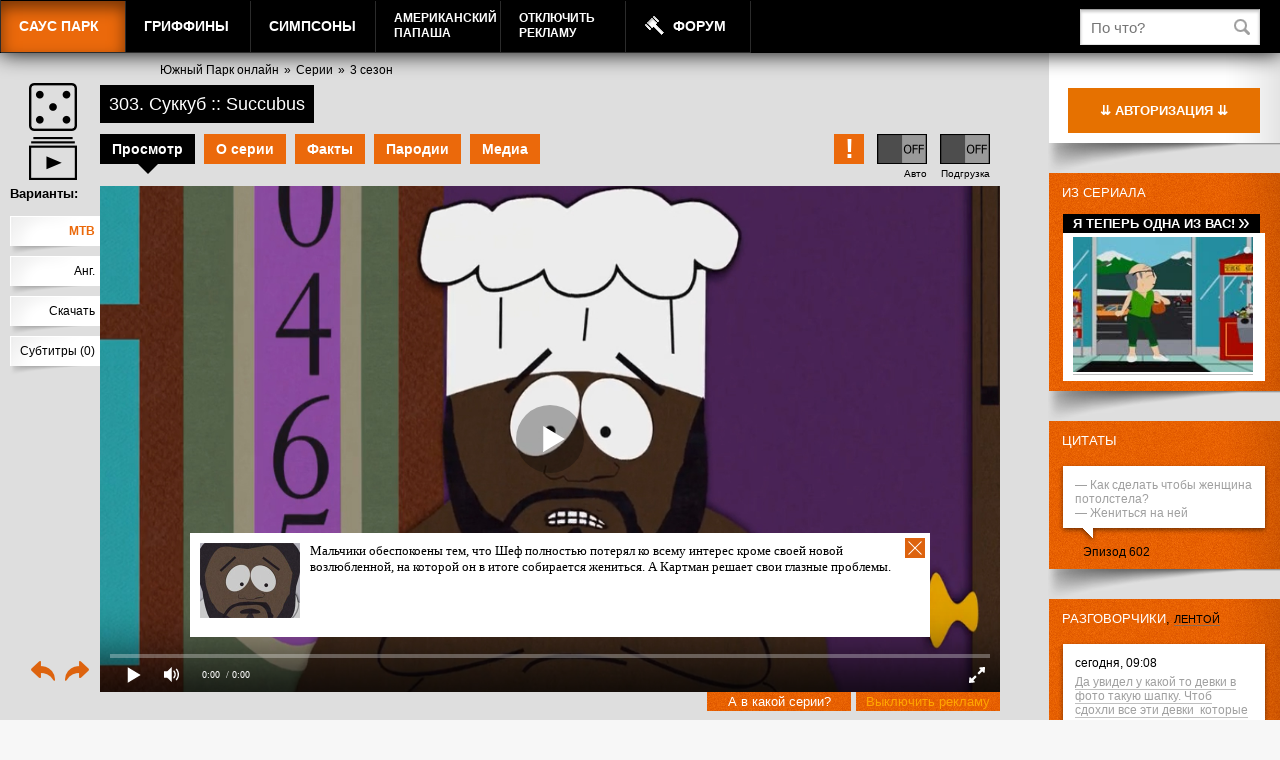

--- FILE ---
content_type: application/javascript
request_url: https://static.freehat.cc/bitrix/components/spfan/episode.video/templates/lp/script.js?161666133110903
body_size: 10799
content:
var oPopup;
$(document).on('ready', function () {
	/**
	 * Следующий факт.
	 */
	$('.facts-button a').on('click', function () {
		$('#facts-text-block').html('...');
		var opt = {
			action:$(this).attr('class')
			,elem_id: facts_elem_id
			,code: facts_code
			,fact_id: $('#facts-text-block').data('fact_id')
		};
		$.get('/ajax/facts.php'
			,opt
			, function (data) {
				if (typeof (data.SUCCESS) != 'undefined' && data.SUCCESS == 'Y') {
					$('#facts-text-block').data('fact_id',data.ID);
					$('#facts-text-block').html(data.PREVIEW_TEXT);
				}
			}
			,'json'
		);
	});
	/**
	 * Показать / скрыть блок фактов.
	 */
	$('.facts-block-action .show-facts').on('click', function () {
		SetCookie('SHOW_FACTS_BLOCK','Y');
		$('div.facts-block').show();
		$('.facts-block-action .show-facts-block').hide();
		$('.facts-block-action .hide-facts-block').show();
	});
	$('.facts-block-action .hide-facts').on('click', function () {
		SetCookie('SHOW_FACTS_BLOCK','N');
		$('div.facts-block').hide();
		$('.facts-block-action .show-facts-block').show();
		$('.facts-block-action .hide-facts-block').hide();
	});
	/**
	 * Кнопка скачивания.
	 */
	$('#download_video').on('click', function () {
		if (!$(this).data('vip')) {
			Swal.fire({
				title: 'Скачивание доступно только для VIP-аккаунтов.',
				html: 'Перейти на страницу получения VIP?',
				reverseButtons: true,
				showDenyButton: false,
				showCancelButton: true,
				confirmButtonText: 'Да, хочу VIP!',
				cancelButtonText: 'нет',
				confirmButtonColor: '#e67100',
			}).then((result) => {
				if (result.isConfirmed) {
					document.location.href = '//lalapaluza.ru/crazyshop/vip.tmi';
				}
			})
			// if (confirm('Скачивание доступно только для VIP-аккаунтов. Перейти на страницу получения VIP?')) {
			// 	document.location.href = '//lalapaluza.ru/crazyshop/vip.tmi';
			// }
		}
	});
	if ($('#download_video').data('vip')) {
		$('#download_video').attr('href', downloadFile);
	}
	/**
	 * Анимация доната.
	 */
	setTimeout(function(){
		$('.donat-scale').animate({width:'100%'}, 2000, 'linear', function(){
			$(this).animate({width:$(this).data('percent')+'%'},2000);
		});
	}, 3000);
	/**
	 * Субтитры.
	 */
	$('.sub_btn').on('click', function () {
		if (!$(this).data('user')) {
			alert('Доступно только авторизованным');
			return;
		}
		if (!oPopup) {
			oPopup = new BX.PopupWindow('sub_upload', window.body, {
				offsetTop : 1,
				offsetLeft : 0,
				lightShadow : true,
				closeIcon : true,
				closeByEsc : true,
				overlay: {
					backgroundColor: 'gray', opacity: '80'
				}
			});
			oPopup.setContent(BX('uploadSubtitle').innerHTML);
		}
		oPopup.show();
	});

	/**
	 * Добавление в плейлист или избранное
	 */
	$('a.playlist-btn').on('click', function () {
		if (!$(this).data('user')) {
			alert('Добавлять в плейлист могут только авторизованные');
			return false;
		}
		$('#playlist-list').toggle();
		return false;
	});
	/**
	 * Скрываем div плейлистов
	 */
	$(document).on('click', function (event) {
		if ($(event.target).closest('#playlist-list').length) {
			return;
		}
		$('#playlist-list').hide();
		 event.stopPropagation();
	});
	$('#add_playlist').on('click', function () {
		$(this).hide();
		$('#add_form').show();
		return false;
	});
	/**
	 * обработка формы создания плейлиста
	 */
	$('#submit_add_playlist').on('click', function () {
		var form = $('#add_playlist_form'),
			data = {
				name:BX.util.trim(form.find('input[name=name]').val()),
				eid: form.find('input[name=eid]').val(),
				access: form.find('select[name=access]').val(),
				action: form.find('input[name=action]').val(),
				sessid:BX.bitrix_sessid()
			};

		if (data.name.length <= 0) {
			alert('Укажите название плейлиста');
			return false;
		}

		$.post('/ajax/playlist.php', data, function (data) {
			if ('y' == data.success) {
				$('#playlist-list .list ul').prepend('<li><input class="playlist-action" type="checkbox" name="id" value="'+data.id+'" data-uid="'+data.uid+'" data-eid="'+data.eid+'"><span class="name">'+BX.util.htmlspecialchars(data.name)+'</span><span class="playlist-icon access-'+data.access.toLowerCase()+'"></span><span class="playlist-icon play" title="Играть" data-playlist_id="'+data.id+'"></span></li>');
				form.find('input[name=name]').val('');
				//animatePlaylistIcon();
			}
		},'json');
	});
	/**
	 * Запускаем проигрывать плейлист
	 */
	$('#playlist-list').on('click', '.playlist-icon.play', function () {
		/*var checkbox = $(this).closest('li').find('input[type=checkbox]'),
			data = {
				action:'get',
				pid:$(checkbox).val()
			};
		if ($(checkbox).prop('checked')) {
			//-- если эпизод есть в плейлисте
			data.eid = $(checkbox).data('eid');
		}
		$.post('/ajax/playlist.php',data, function (data) {
			console.log(data);
		});*/
		var checkbox = $(this).closest('li').find('input[type=checkbox]'),
			link = '/episode/autoplay.php?manually=y&pid='+$(checkbox).val(),
			queryParams = parseUrlParams();

		if ('autoplay' in queryParams) {
			link += '&autoplay=y';
		}

		if ($(checkbox).prop('checked')) {
			//-- если эпизод есть в плейлисте
			link += '&eid=' + $(checkbox).data('eid');
		}
		window.location.href = link;
	});
	/**
	 * Остановка плейлиста
	 */
	$('#playlist-list').on('click', '.playlist-icon.pause', function () {
		uppodSend(videoplayerID,'stop');
		$(this).removeClass('pause').addClass('play');
	});
	/**
	 * Обработка чекбоксов в списке плейлиста
	 */
	$('#playlist-list').on('change', '.playlist-action', function () {
		var that = this,
			data = {
				action: null,
				id: $(this).val(),
				uid:$(this).data('uid'),
				eid:$(this).data('eid'),
				sessid:BX.bitrix_sessid()
			};

		//-- блокируем чекбокс на время выполнения запроса
		$(this).attr('disabled','disabled');

		if ($(this).is(':checked')) {
			data.action = 'add';
		} else {
			data.action = 'delete';
		}

		$.post('/ajax/playlist.php', data, function (data) {
			if ('y' == data.success) {
				$(that).removeAttr('disabled');
				if ('add' == data.action) {
					if ($(that).hasClass('empty')) {
						$(that).removeClass('empty').val(data.id);
					}
					//animatePlaylistIcon();
				}
			}
		},'json');
	});

	/**
	 * Скрыть блок для мобилок.
	 */
	$('#close-mobile-block').on('click', function () {
		SetCookie('SHOW_MOBILE_BLOCK','N',30);
		$('.mobile-block').hide();
	});

	/**
	 * Проверяем включен ли флэш
	 */
	if (!checkFlashPlayer()) {
		$('#support-flash').show();
		$('#close-support-flash').on('click', function () {
			$('#support-flash').hide();
		});
	}

	/**
	 * алерт для гостей о покупке ВИП
	 */
	$('span.switcher.disable').on('click', function () {
		Swal.fire({
			title: 'Скачивание доступно только для VIP-аккаунтов.',
			html: 'Перейти на страницу получения VIP?',
			reverseButtons: true,
			showDenyButton: false,
			showCancelButton: true,
			confirmButtonText: 'Да, хочу VIP!',
			cancelButtonText: 'нет',
			confirmButtonColor: '#e67100',
		}).then((result) => {
			if (result.isConfirmed) {
				document.location.href = '//lalapaluza.ru/crazyshop/vip.tmi';
			}
		})
		// if (confirm('Функционал доступен только для VIP-аккаунтов. Перейти на страницу получения VIP?')) {
		// 	document.location.href = '//lalapaluza.ru/crazyshop/vip.tmi';
		// }
	});
});

/**
 * Анимация иконки плейлиста
 */
function animatePlaylistIcon () {
	var pos = $('#playlist_link'),
		source = $('a.playlist-btn'),
		clone = source.clone();
	clone.appendTo('body').css({
		'position': 'absolute',
		'top': source.offset().top,
		'left': source.offset().left,
		'opacity': '.7',
		'z-index':9999
	}).animate({
			top: $(pos).offset().top
			,left: $(pos).offset().left + ($(pos).width()/2)
			,opacity: 0
		},
		{
			duration:1500
			,complete:function () {
			clone.remove();
		}
		}
	);
}

/**
 * Валидация формы субтитров..
 */
function validateSubtitleUploadForm (form) {
	var form = $(form),
		file = form.find('input[name=subfile]').val(),
		lang = form.find('select[name=lang] option:selected').val(),
		ext = file.split('.').pop();

	if (file.length <= 0) {
		alert('Укажите файл субтитров.');
		return false;
	}
	if ('srt' != ext && 'txt' != ext) {
		alert('Загружать можно только файлы с расширением SRT или TXT');
		return false;
	}
	if (lang.length <= 0) {
		alert('Нужно выбрать язык субтитров');
		return false;
	}

	return true;
}

/**
 * Проверяет, установлен ли флэш плеер
 */
function checkFlashPlayer () {
	var ua = navigator.userAgent.toLowerCase(),
		flashInstalled = false;

	if (typeof(navigator.plugins) != 'undefined' && typeof(navigator.plugins['Shockwave Flash']) == 'object') {
		flashInstalled = true;
	} else if (typeof window.ActiveXObject != 'undefined') {
		try {
			if (new ActiveXObject('ShockwaveFlash.ShockwaveFlash')) {
				flashInstalled = true;
			}
		} catch(e) {}
	}
	if(ua.indexOf('iphone') != -1 || ua.indexOf('ipad') != -1 || ua.indexOf('android') != -1 || ua.indexOf('windows phone') != -1 || ua.indexOf('blackberry') != -1){
		flashInstalled = true;
	}
	return flashInstalled;
}

/**
 * Разбираем URL строку параметров
 */
function parseUrlParams () {
	var queryParams = {},
		ss = [],
		b = [],
		query = window.location.search,
		query = query.charAt(0) == '?' ? query.substr(1, query.length) : query,
		ss = query.split('&');

	for(var a=0; a<ss.length; a++) {
		var b = ss[a].split('=');
		queryParams[b[0]] = b[1];
	}

	return queryParams;
}

/**
 * Устанавливает в сессии флаг полноэкранного режима
 * @param flag - принимает Y/N
 */
function setFullScreen(flag) {
	BX.ajax.loadJSON(
		'/ajax/set_fullscreen.php',
		{flag: flag},
		function (res) {

		}
	)
}

function setVideoViews (params) {
	if (typeof params != 'object') {
		return false;
	}

	if (!params.hasOwnProperty('ELEMENT_ID') && !params.hasOwnProperty('CODE')) {
		return false;
	}

	BX.ajax.get(
		'/ajax/video_views.php',
		params,
		function (data) {}
	);
}

function hidePlayerText() {
	$('.anons-for-player').hide();
	$('.anons-adv').hide();
}